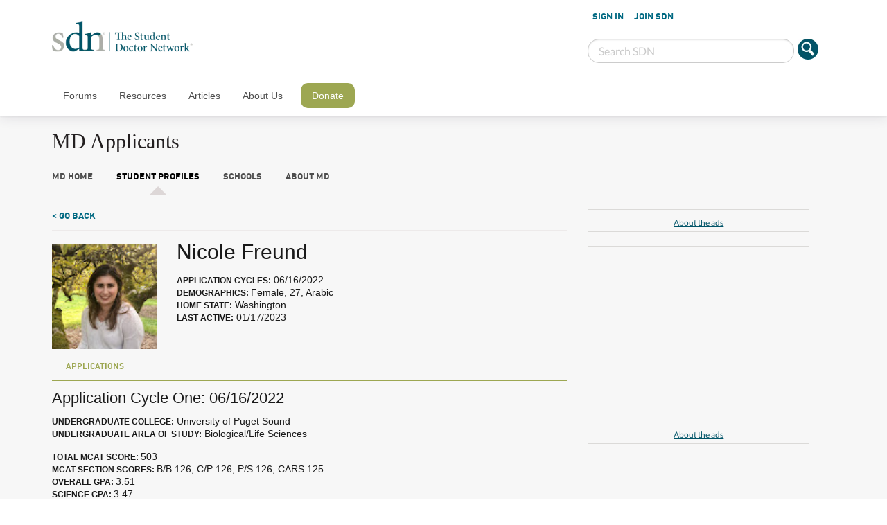

--- FILE ---
content_type: text/html; charset=utf-8
request_url: https://www.google.com/recaptcha/api2/aframe
body_size: 266
content:
<!DOCTYPE HTML><html><head><meta http-equiv="content-type" content="text/html; charset=UTF-8"></head><body><script nonce="tjX5FnOn8l8pAXFE4vbTKg">/** Anti-fraud and anti-abuse applications only. See google.com/recaptcha */ try{var clients={'sodar':'https://pagead2.googlesyndication.com/pagead/sodar?'};window.addEventListener("message",function(a){try{if(a.source===window.parent){var b=JSON.parse(a.data);var c=clients[b['id']];if(c){var d=document.createElement('img');d.src=c+b['params']+'&rc='+(localStorage.getItem("rc::a")?sessionStorage.getItem("rc::b"):"");window.document.body.appendChild(d);sessionStorage.setItem("rc::e",parseInt(sessionStorage.getItem("rc::e")||0)+1);localStorage.setItem("rc::h",'1768866758074');}}}catch(b){}});window.parent.postMessage("_grecaptcha_ready", "*");}catch(b){}</script></body></html>

--- FILE ---
content_type: text/css
request_url: https://static.studentdoctor.net/fps-studentdoctor/stylesheets/nav.css?ver=3.8.22
body_size: 1391
content:
#mobile-nav-wrap{display:none}#jPanelMenu-menu li.user-status-mobile a.mobile-login{padding-right:8px;margin-right:3px;margin-left:0;border-right:1px solid #dbd9d9}#jPanelMenu-menu{background:#f4f4f4;border-right:3px solid #e1e1e1;box-sizing:border-box}#jPanelMenu-menu ul{margin:0;padding:0}#jPanelMenu-menu li{padding:0;font-size:14px;border-bottom:1px solid #e1e1e1;font-family:DIN-bold,Helvetica,Arial,sans-serif;text-transform:uppercase}#jPanelMenu-menu li li:last-child{border-bottom:0}#jPanelMenu-menu>li a{background:url(../img/nav-mobile-closed.png) right 13px no-repeat;background-size:15px,10px}#jPanelMenu-menu>li a.selected{background:url(../img/nav-mobile-open.png) right 13px no-repeat #fff;background-size:15px,10px;color:#000}#jPanelMenu-menu>li#nav-mobile-about a,#jPanelMenu-menu>li#nav-mobile-home a{background-image:none}#jPanelMenu-menu li a{padding:10px 10px 6px;display:block;text-decoration:none;color:#5a5a5a}#jPanelMenu-menu li li a{padding:5px 10px 6px 20px;background:0}#jPanelMenu-menu li.selected a{color:#000;font-weight:400;font-weight:700}#jPanelMenu-menu li.selected li a{font-weight:400;font-weight:300;color:#4d4d4d}#jPanelMenu-menu li.selected li.selected a{color:#000;font-weight:400;font-weight:700}#jPanelMenu-menu li li:first-child a{padding-top:0}#jPanelMenu-menu li ul{background:#fff}#jPanelMenu-menu li ul li{text-transform:none;font-family:Lato,Helvetica,Arial,sans-serif;border-bottom:1px dotted #000}#jPanelMenu-menu li ul li li{border-bottom:0}#jPanelMenu-menu li ul li.forum-section{border-bottom:4px solid #dbd9d9}#jPanelMenu-menu li.user-status-mobile{padding:5px 0 5px 45px;position:relative;font-size:13px}#jPanelMenu-menu li.user-status-mobile.logged-out{padding:10px 0 5px 10px}#jPanelMenu-menu .user-status-mobile.logged-out a:first-child{border-right:1px solid #dbd9d9;margin-right:5px;padding-right:5px}#jPanelMenu-menu li.user-status-mobile img{position:absolute;top:7px;left:10px}#jPanelMenu-menu li.user-status-mobile div.forum-user-alerts a{color:#666}#jPanelMenu-menu div.forum-user-alerts{font-family:Lato,Helvetica,Arial,sans-serif;text-transform:none;color:#666;margin-top:-2px}#jPanelMenu-menu div.forum-user-alerts span{background:#00536a;color:#fff;border:1px solid #00536a;display:inline-block;padding:1px 3px;margin:0 4px 0 2px;border-radius:4px;line-height:13px;font-size:12px}#jPanelMenu-menu div.forum-user-alerts span.Zero{background:#f4f4f4;border:1px solid #dbd9d9;color:#666}#jPanelMenu-menu li.user-status-mobile a{background:0;display:inline-block;padding:0;border:0;color:#006982;line-height:13px;margin-right:5px}#jPanelMenu-menu li.user-status-mobile a:nth-child(1),#jPanelMenu-menu li.user-status-mobile div.forum-user-alerts a{margin-right:0}#jPanelMenu-menu li.user-status-mobile a:nth-child(3){padding-left:7px;border-left:1px solid #dbd9d9}.nav-header{background:url(../img/bgr-grey-border.gif) 0 43px repeat-x #f4f4f4;margin-bottom:25px}@media screen and (max-width:640px){.nav-header{display:none}#jPanelMenu-menu ul.sub-nav{padding-bottom:10px}}.attachment-navigation_feature,.nav-article-img{margin-bottom:15px}.main-nav{margin:0;text-transform:uppercase;font-family:DIN-bold,Helvetica,Arial,sans-serif;border-left:1px solid #dbd9d9}.main-nav a{color:#4d4d4d}.main-nav li{list-style:none;position:relative}.main-nav>li{text-align:center;float:left;position:relative;font-size:13px}.sub-nav li{display:block;float:none}.main-nav>li a{display:block;border-right:1px solid #dbd9d9;border-left:1px solid #f4f4f4;border-bottom:1px solid #dbd9d9;border-top:1px solid #fff;height:44px;padding-top:14px}.main-nav>li.current-menu-item a,.parent-pageid-4679 .main-nav>li#nav-about a,.parent-pageid-9151 .main-nav>li#nav-about a{background:url(../img/bgr-grey-border.gif) 0 38px repeat-x;margin-left:-1px;padding-left:1px;border-left:1px solid #dbd9d9}.main-nav>li.active,.parent-pageid-4679 .main-nav>li#nav-about.active a,.parent-pageid-9151 .main-nav>li#nav-about.active a{background:#fff}.main-nav li.active a{border-left:1px solid #b9b7b7;border-top:1px solid #b9b7b7;border-right:1px solid #b9b7b7;border-bottom:1px solid #fff;padding-top:15px;height:45px;z-index:10;position:relative;background:#fff!important}.main-nav>li.active .sub-nav{z-index:9}div.close-trigger{font-size:11px;font-family:DIN-bold,Helvetica,Arial,sans-serif;cursor:pointer;text-align:right}@media screen and (min-width:1024px){div.close-trigger{display:none}}div.close-trigger span{font-size:14px;padding-left:3px}.main-nav .sub-nav{width:420px;font-family:Lato,Helvetica,Arial,sans-serif;position:absolute;top:46px;background:#fff;padding:15px 15px 20px;border:1px solid #b9b7b7;text-transform:none;-moz-box-shadow:2px 3px 3px #999;-webkit-box-shadow:3px 3px 3px #999;box-shadow:2px 2px 3px #999;z-index:8;display:none}.main-nav .sub-nav.active{display:block}.main-nav .sub-nav,.main-nav .sub-nav li{text-align:left}.main-nav .sub-nav li{border-bottom:1px dotted #000}.main-nav .sub-nav li li{border-bottom:0}.main-nav .sub-nav li.default{display:none}.main-nav .sub-nav li.forum-section{border-bottom:4px solid #dbd9d9}.main-nav .sub-nav li a{border-bottom:0}.main-nav .sub-nav ul li a{border:none!important;background:0 0!important;height:auto!important;padding:10px 0!important;display:inline-block}.main-nav .sub-nav li.offsite-link a{background-image:url(../img/sprite-arrows.png)!important;background-position:right -104px!important;background-repeat:no-repeat!important;padding-right:23px!important}#jPanelMenu-menu li.offsite-link a{background-image:url(../img/sprite-arrows.png)!important;background-position:right -109px!important;background-repeat:no-repeat!important;padding-right:23px!important;display:inline-block!important}@media only screen and (-webkit-min-device-pixel-ratio:2),only screen and (min-device-pixel-ratio:2){#jPanelMenu-menu li.offsite-link a,.main-nav .sub-nav li.offsite-link a{background-image:url(../img/sprite-arrows2x.png)!important;background-size:19px 130px!important}}#jPanelMenu-menu ul.sub-nav li a:active,#jPanelMenu-menu ul.sub-nav li a:hover,#jPanelMenu-menu ul.sub-nav li.current-menu-item a,.main-nav .sub-nav ul li a:active,.main-nav .sub-nav ul li a:hover,.main-nav .sub-nav ul li.current-menu-item a{color:#04809e;font-weight:700}.main-nav .sub-nav p{font-size:13px;color:#000;line-height:normal;margin-bottom:0}.sub-nav-right{padding-top:0}.sub-nav-right a{border:none!important;background:0 0!important;height:auto!important;padding-top:10px!important}.main-nav .sub-nav h3{font-size:22px;margin-bottom:0;margin-top:0}.main-nav .sub-nav p.meta-grey{color:#999}.jPanelMenu-panel{z-index:auto!important}.main-nav .sub-nav{overflow: visible;width: 250px;}.main-nav .sub-nav li{position: relative;}.main-nav .sub-nav .sub-sub-nav{padding: 10px 20px;background-color: white;padding-left:20px;box-shadow: 0 2px 4px rgb(0 0 0 / 10%), 0 3px 16px 0 rgb(45 35 66 / 15%)}.main-nav .sub-nav .sub-sub-nav li a {padding: 7px 0!important;}.main-nav .sub-nav .sub-sub-nav li:last-child a{padding: 7px 0 15px 0!important;}.main-nav .sub-nav li:hover ul{opacity: 1}.main-nav .sub-nav .sub-sub-nav{position: absolute;left: 93%; top: 0;width: 250px;}#jPanelMenu-menu .sub-nav li:has(ul.sub-sub-nav){background: url(../img/nav-mobile-closed.png) right 13px no-repeat #fff; background-size: 15px,10px; color: #000;}#jPanelMenu-menu li ul ul{padding-left: 10px;}#nav-donate{margin: 10px 0 0 30%;padding-top: 16px; padding-bottom: 16px; display: inline-flex; align-items: center; color: #fff; background: #9da752; border: none; border-color: #838c45; height: 36px; border-radius: 10px; }#nav-donate a{background: none !important;color: white !important;text-transform:none}.main-nav #nav-donate{margin-left: 10px !important;margin-top: 00px !important}


--- FILE ---
content_type: application/javascript; charset=utf-8
request_url: https://fundingchoicesmessages.google.com/f/AGSKWxUhqH54DXkjQY_kPTl3TGgO-eJr6HF-krSyBxo70Tw81k8Gz6n7KI6ha60qNbllGfPg1at4Blce8ksPI2vO6WdkyBbCBnUvD_UIoxcvFqli9NNBd-SHurFUKwCjvXC5uCuwug73rvaJxDVJLtyaCsey59tpQkG1733yv3_hAWX_sNCmZM30cECur6Y=/_/ad-skyscraper./orbitads./pop_ad.-video-ads/-ad-util.
body_size: -1291
content:
window['382aa9c3-a1a7-4a00-92d9-54e6e11e2ef2'] = true;

--- FILE ---
content_type: application/javascript; charset=utf-8
request_url: https://www.mdapplicants.com/public/js/scripts.js?v=0.1.2
body_size: 911
content:
jQuery(document).ready(function ($) {
    $('.reveal-box-trigger').click(function () {
        $('.reveal-box section').toggle();
        $(this).toggleClass('active');
        return false;
    });

    $('.mcat-results-trigger').click(function () {
        $(this).next().toggle();
        $(this).toggleClass('active');
        return false;
    });

    $('.mcat-results-trigger.personality-match').click(function () {
        $(this).find('span').toggle();
        return false;
    });

    $('.results-trigger').click(function () {
        $(this).next().toggle();
        $(this).toggleClass('active');
        return false;
    });

    $('#advanced_cancel').click(function () {
      $('#advanced_search_form').toggle();
      $('#search_again_trigger').toggleClass('active');
      return false;
    });

    $('.results-trigger.active').next().show();
    var similarPage = 0;
    $('#get_more_applicant').click(function(){
        similarPage++;
        $.get('/similar_more.php?psr=' + similarPage, function(html) {
            html = html.replace("<head/>", "");
            $('#list_similar_user').append(html);
        });
    });
    var activityPage = 0;
    $('#get_more_activity').click(function(){
        activityPage++;
        $.get('/activity_more.php?psr=' + activityPage, function(html) {
            html = html.replace("<head/>", "");
            $('#list_activities').append(html);
        });
    });
    $(".inline").colorbox({
        inline:true, 
        width:"90%", 
        closeButton:false, 
        href: function() {
            if ($(this).attr('data-type') == 'cycle') {
                $('#cycle_del_id').attr('data-id', $(this).attr('id'));
            } else {
                $('#school_del_id').attr('data-id', $(this).attr('id'));
            }
            return $(this).attr('href');
        }
    });
    $('.close-modal').click(function() {
        $.colorbox.close();
        return false;
    });
    $('#cycle_del_id').click(function() {
        ajax_hideAllResponses();
        var elmId = $(this).attr('data-id');
        if (!elmId || elmId == '') {
            ajax_showError('Invalid data to delete Application Cycle.');
            return;
        }
        
        var a = $('#' + elmId).attr('data-a');
        var b = $('#' + elmId).attr('data-b');
        var c = $('#' + elmId).attr('data-c');
        var id = $('#' + elmId).attr('data-id');
        
        if (!a || !b || !c) {
            ajax_showError('Invalid data to delete Application Cycle.');
            return;
        }
        $.ajax({
            url: '/ajax.utilities.php?delappcycle=' + id + '&a=' + a + '&b=' + b + '&c=' + c,
            type: 'GET', 
            success: function(resp) {
                var href = '/myprofile.php?view=myprofile.viewprofile&delcyclesuccess=1';
                window.location = href;
                ajax_hideAllResponses();
            },
            error: function(resp) {
                ajax_showError('There was an error attempting to delete this application cycle. Please try again.');
            }
        });
    });
    $('#school_del_id').click(function() {
        ajax_hideAllResponses();
        var elmId = $(this).attr('data-id');
        if (!elmId || elmId == '') {
            ajax_showError('Invalid data to delete Application Cycle.');
            return;
        }
        
        var a = $('#' + elmId).attr('data-a');
        var b = $('#' + elmId).attr('data-b');
        var c = $('#' + elmId).attr('data-c');
        var id = $('#' + elmId).attr('data-id');
        
        if (!a || !b || !c) {
            ajax_showError('Invalid data to delete Application Cycle.');
            return;
        }
        $.ajax({
            url: '/ajax.utilities.php?delapplication=' + id + '&a=' + a + '&b=' + b + '&c=' + c,
            type: 'GET', 
            success: function(resp) {
                $('#' + elmId + '_box').remove();
                ajax_showSuccess('Deleted school successful.');
                $.colorbox.close();
                if ($('.application-list div').length == 0) {
                    $('.application-list').closest('.application_box').remove();
                }
            },
            error: function(resp) {
                ajax_showError('There was an error attempting to School. Please try again.');
            }
        });
    });
    var listActivitiesFrom = 20;
    $('#more_update_btn').click(function() {
        $.ajax({
            url: '/activities_list.php?from=' + listActivitiesFrom,
            type: 'GET', 
            success: function(resp) {
                $('#list_activities').append(resp);
            },
            error: function(resp) {
                ajax_showError('There was an error while load data.');
            }
        });
        listActivitiesFrom += 10;
    });
    $('.sign-in a').click(function(){
        window.location.href = '/login.php';
        return false;
    });
    $(function(){
        $('#search_totalmcat_from, #search_totalmcat_to').keyup(function(){
            $('#search_mcatper_from').val('');
            $('#search_mcatper_to').val('');
        });
        $('#search_mcatper_from, #search_mcatper_to').keyup(function(){
            $('#search_totalmcat_from').val('');
            $('#search_totalmcat_to').val('');
        });
    });
});
function showElement(id, mode)
{
    if ($(id))
    {
        document.getElementById(id).style.display = "";
    } else {
//		alert('not found: '+id);
    }
}

function hideElement(id)
{
    if ($(id))
    {
        document.getElementById(id).style.display = 'none';
    } else {
//		alert('not found: '+id);
    }
}

function toggleElement(id)
{
    if ($(id))
    {
        if ($(id).style.display == 'none')
        {
            $(id).show();
        } else {
            $(id).hide();
        }
    } else {
//		alert('not found: '+id);
    }
}

var ajax_msg_elms = ['success', 'error', 'notice', 'info'];
function ajax_showMessage(msg, type)
{
    $('#loading').css('display', 'none');
    if (type == undefined || !type) {
        type = 'success';
    }
    $.each (ajax_msg_elms, function(idx, elm) {
        $('#ajax_' + elm).css('display', 'none');
    });
    
    $('#ajax_' + type).text(msg);
    $('#ajax_messages').css('display', 'block');
    $('#ajax_' + type).css('display', 'block');
    
    var intv = setInterval(function(){ $('#ajax_' + type).fadeOut(); clearInterval(intv);}, 3000);
}

function ajax_showError(msg)
{
    ajax_showMessage(msg, 'error');
}

function ajax_showNotice(msg) 
{
    ajax_showMessage(msg, 'notice');
}

function ajax_showSuccess(msg) 
{
    ajax_showMessage(msg, 'success');
}
function ajax_showInfo(msg) 
{
    ajax_showMessage(msg, 'info');
}
function ajax_showLoading(isShow)
{
    var show = 'block';
    if (isShow == undefined) {
        isShow = true;
    }
    if (!isShow) {
        show = 'none';
    }
    if ($('#loading')) {
        $('#loading').css('display', show);
    }
}
function ajax_hideAllResponses()
{
    $.each (ajax_msg_elms, function(idx, elm) {
        $('#ajax_' + elm).css('display', 'none');
    });
    $('.success.response').css('display', 'none');
}